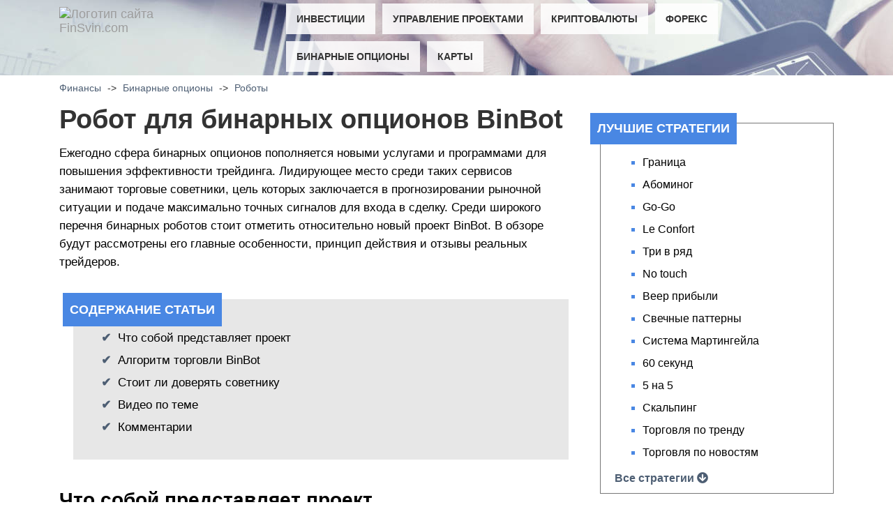

--- FILE ---
content_type: text/html; charset=utf-8
request_url: https://finswin.com/binarnye-optsiony/roboty/binbot.html
body_size: 16760
content:
<!DOCTYPE html>
<html lang="ru">
<head>
    <title>BinBot: обзор торгового советника </title>
    <meta name='description' content='Бинарный робот BinBot – современный проект для автотрейдинга на торговой платформе Utrader. Трейдерам предлагается узнать, как работает бот, его главные особенности и прибыльность от использования. Также в статье будут рассмотрены отзывы пользователей и вопрос, стоит ли доверять роботу.'>        <meta http-equiv="Content-Type" content="text/html; charset=utf-8" />
    <meta name="viewport" content="width=device-width, initial-scale=1">
    <meta name="theme-color" content="#4987e3">
        <link rel="shortcut icon" href="/netcat_template/template/208/favicon.png" type="image/png">
    <link type="image/png" sizes="16x16" rel="icon" href="/netcat_template/template/225/icons/icon-16.png">
    <link type="image/png" sizes="32x32" rel="icon" href="/netcat_template/template/225/icons/icon-32.png">
    <link type="image/png" sizes="96x96" rel="icon" href="/netcat_template/template/225/icons/icon-96.png">
    <link type="image/png" sizes="120x120" rel="icon" href="/netcat_template/template/225/icons/icon-120.png">
    <link type="image/png" sizes="192x192" rel="icon" href="/netcat_template/template/225/icons/icon-192.png">
    <link sizes="57x57" rel="apple-touch-icon" href="/netcat_template/template/225/icons/apple-57.png">
    <link sizes="60x60" rel="apple-touch-icon" href="/netcat_template/template/225/icons/apple-60.png">
    <link sizes="72x72" rel="apple-touch-icon" href="/netcat_template/template/225/icons/apple-72.png">
    <link sizes="76x76" rel="apple-touch-icon" href="/netcat_template/template/225/icons/apple-76.png">
    <link sizes="114x114" rel="apple-touch-icon" href="/netcat_template/template/225/icons/apple-114.png">
    <link sizes="120x120" rel="apple-touch-icon" href="/netcat_template/template/225/icons/apple-120.png">
    <link sizes="144x144" rel="apple-touch-icon" href="/netcat_template/template/225/icons/apple-144.png">
    <link sizes="152x152" rel="apple-touch-icon" href="/netcat_template/template/225/icons/apple-152.png">
    <link sizes="180x180" rel="apple-touch-icon" href="/netcat_template/template/225/icons/apple-180.png">
    <script type="text/javascript" src="https://s3.wi-fi.ru/mtt/configs/sites/finswin.js" async nocache></script>
    <style>
    html{font-family:sans-serif;-webkit-text-size-adjust:100%;-ms-text-size-adjust:100%}body{margin:0}aside{display:block}a{background-color:transparent}h1{margin:.67em 0;font-size:2em}img{border:0}button{margin:0;font:inherit;color:inherit}button{overflow:visible}button{text-transform:none}button{-webkit-appearance:button}button::-moz-focus-inner{padding:0;border:0}*{-webkit-box-sizing:border-box;-moz-box-sizing:border-box;box-sizing:border-box}:after,:before{-webkit-box-sizing:border-box;-moz-box-sizing:border-box;box-sizing:border-box}html{font-size:10px}body{font-family:"Helvetica Neue",Helvetica,Arial,sans-serif;font-size:14px;line-height:1.42857143;color:#333;background-color:#fff}button{font-family:inherit;font-size:inherit;line-height:inherit}a{color:#4987e3;text-decoration:none}img{vertical-align:middle}.img-thumbnail{display:inline-block;max-width:100%;height:auto;padding:4px;line-height:1.42857143;background-color:#fff;border:1px solid #ddd;border-radius:4px}.img-circle{border-radius:50%}.sr-only{position:absolute;width:1px;height:1px;padding:0;margin:-1px;overflow:hidden;clip:rect(0,0,0,0);border:0}h1{font-size:38px;font-weight:700;line-height:1.1;padding:0;margin:15px 0}.h3{font-size:22px;line-height:1.3;font-weight:700;margin:34px 0 6px}@media (max-width:576px){h1{font-size:28px}.h3{font-size:19px;line-height:24px;margin-top:21px}}p{margin:0 0 10px}.text-right{text-align:right}ul{margin-top:0;margin-bottom:10px}ul ul{margin-bottom:0}blockquote{padding:10px 10px 10px 95px;margin:10px 0;border:1px solid #4d5e73;position:relative;min-height:125px}blockquote:before{content:" ";background:url(/netcat_template/template/208/img/flag.png) no-repeat center top;width:75px;height:105px;position:absolute;left:10px;top:10px}.container{padding-right:15px;padding-left:15px;margin-right:auto;margin-left:auto}@media (min-width:768px){.container{width:750px}}@media (min-width:992px){.container{width:970px}}@media (min-width:1200px){.container{width:1170px}}.row{margin-right:-15px;margin-left:-15px}.col-md-8,.col-sm-4,.col-sm-8{position:relative;min-height:1px;padding-right:15px;padding-left:15px}@media (min-width:768px){.col-sm-4,.col-sm-8{float:left}.col-sm-8{width:66.66666667%}.col-sm-4{width:33.33333333%}}@media (min-width:992px){.col-md-8{float:left}.col-md-8{width:66.66666667%}}.btn{display:inline-block;padding:6px 12px;margin-bottom:0;font-size:14px;font-weight:400;line-height:1.42857143;text-align:center;white-space:nowrap;vertical-align:middle;-ms-touch-action:manipulation;touch-action:manipulation;background-image:none;border:1px solid transparent;border-radius:4px}.btn-primary{color:#fff;background-color:#223342;border-color:#2e6da4}.collapse{display:none}.dropdown{position:relative}.dropdown-menu{position:absolute;top:100%;left:0;z-index:1000;display:none;float:left;min-width:160px;padding:5px 0;margin:2px 0 0;font-size:14px;text-align:left;list-style:none;background-color:#fff;-webkit-background-clip:padding-box;background-clip:padding-box;border:1px solid #ccc;border:1px solid rgba(0,0,0,.15);border-radius:4px;-webkit-box-shadow:0 6px 12px rgba(0,0,0,.175);box-shadow:0 6px 12px rgba(0,0,0,.175)}.dropdown-menu>li>a{display:block;padding:3px 20px;clear:both;font-weight:400;line-height:1.42857143;color:#333;white-space:nowrap}@media (min-width:768px){.navbar-right .dropdown-menu{right:0;left:auto}}.nav{padding-left:0;margin-bottom:0;list-style:none}.nav>li{position:relative;display:block}.nav>li>a{position:relative;display:block;padding:10px 15px}.navbar{position:relative;min-height:50px}@media (min-width:768px){.navbar-header{float:left}}.navbar-collapse{padding-right:15px;padding-left:15px;overflow-x:visible;-webkit-overflow-scrolling:touch;border-top:1px solid transparent;-webkit-box-shadow:inset 0 1px 0 rgba(255,255,255,.1);box-shadow:inset 0 1px 0 rgba(255,255,255,.1)}@media (min-width:768px){.navbar-collapse{width:auto;border-top:0;-webkit-box-shadow:none;box-shadow:none}.navbar-collapse.collapse{display:block!important;height:auto!important;padding-bottom:0;overflow:visible!important}}.container>.navbar-collapse,.container>.navbar-header{margin-right:-15px;margin-left:-15px}@media (min-width:768px){.container>.navbar-collapse,.container>.navbar-header{margin-right:0;margin-left:0}}.navbar-brand{float:left;padding:10px 15px;font-size:18px;line-height:20px;max-width:80%}@media (min-width:768px){.navbar-brand{max-width:100%}}.navbar-brand>img{display:block}@media (min-width:768px){.navbar>.container .navbar-brand{margin-left:-15px}}.navbar-toggle{position:relative;float:right;padding:9px 10px;margin-top:8px;margin-right:15px;margin-bottom:8px;background-color:transparent;background-image:none;border:1px solid transparent;border-radius:4px}.navbar-toggle .icon-bar{display:block;width:22px;height:2px;border-radius:1px}.navbar-toggle .icon-bar+.icon-bar{margin-top:4px}@media (min-width:768px){.navbar-toggle{display:none}}.navbar-nav{margin:7.5px -15px}.navbar-nav>li>a{padding-top:10px;padding-bottom:10px;line-height:20px}.navbar-nav>li{background-color:rgba(255,255,255,.85);margin:5px;font-weight:700}@media (min-width:768px){.navbar-nav{float:left;margin:0}.navbar-nav>li{float:left}.navbar-nav>li>a{padding-top:12px;padding-bottom:12px}}.navbar-nav>li>.dropdown-menu{margin-top:0;border-top-left-radius:0;border-top-right-radius:0}@media (min-width:768px){.navbar-right{float:right!important;margin-right:-15px;max-width:790px}}.navbar-inverse{background:url(/netcat_template/template/208/img/fon.jpg) no-repeat center top}.navbar-inverse .navbar-brand{color:#9d9d9d}.navbar-inverse .navbar-nav>li>a{color:#333;text-transform:uppercase;display:block}.navbar-inverse .navbar-toggle{border-color:#333}.navbar-inverse .navbar-toggle .icon-bar{background-color:#fff}.navbar-inverse .navbar-collapse{border-color:#101010}.breadcrumb{padding:8px 0 0 0;list-style:none;margin-bottom:0}.breadcrumb>li{display:inline-block}.breadcrumb>li>a{color:#4d5e73}.breadcrumb>li+li:before{padding:0 5px;color:#333;content:" -> "}.container:after,.container:before,.nav:after,.nav:before,.navbar-collapse:after,.navbar-collapse:before,.navbar-header:after,.navbar-header:before,.navbar:after,.navbar:before,.row:after,.row:before{display:table;content:" "}.container:after,.nav:after,.navbar-collapse:after,.navbar-header:after,.navbar:after,.row:after{clear:both}@-ms-viewport{width:device-width}.visible-lg,.visible-xs{display:none!important}@media (max-width:767px){.visible-xs{display:block!important}}@media (min-width:1200px){.visible-lg{display:block!important}}@media (max-width:767px){.hidden-xs{display:none!important}}.width100{width:100%}img{max-width:100%}.img-overlay{width:100%;height:100%;background:rgba(51,58,77,.3)}.imgasrol{width:230px;height:175px}.review{margin:40px 0;display:block;color:#333;border-bottom:1px solid #eee}.pohojie{font-weight:700;color:#4987e3;margin-top:20px}.pohojie li{padding:3px 0}.pohojie li>a{color:#000;font-weight:400}.zag_fiolet{text-align:center;background-color:#4d5e73;text-transform:uppercase;font-weight:700;color:#fff;font-size:18px;padding:10px;margin:20px 0 0 0}.pohojie{border:1px solid #4d5e73;margin-top:2px;padding:10px 10px 10px 40px}.mtop{margin-top:20px}body{margin:0;padding:0;font-family:Arial,Helvetica,sans-serif;min-height:100%;background-color:#fff;position:relative;font-size:17px}a{color:#4987e3}@-ms-viewport{width:device-width}html{-webkit-box-sizing:border-box;box-sizing:border-box;-ms-overflow-style:scrollbar}*,::after,::before{-webkit-box-sizing:inherit;box-sizing:inherit}.container{width:100%;padding-right:15px;padding-left:15px;margin-right:auto;margin-left:auto}@media (min-width:576px){.container{max-width:540px}}@media (min-width:768px){.container{max-width:720px}}@media (min-width:992px){.container{max-width:960px}}@media (min-width:1200px){.container{max-width:1140px}}.row{display:-webkit-box;display:-ms-flexbox;display:flex;-ms-flex-wrap:wrap;flex-wrap:wrap;margin-right:-15px;margin-left:-15px}.col-md-8{position:relative;width:100%;min-height:1px;padding-right:15px;padding-left:15px}@media (min-width:768px){.col-md-8{-webkit-box-flex:0;-ms-flex:0 0 66.6666666667%;flex:0 0 66.6666666667%;max-width:66.6666666667%}}img{max-width:100%}@-ms-viewport{width:device-width}:after,:before{box-sizing:border-box}.sr-only{border:0;clip:rect(0,0,0,0);height:1px;margin:-1px;overflow:hidden;padding:0;position:absolute;width:1px}
    </style>
       <!--script src="https://cdn.adfinity.pro/code/finswin.com/adfinity.js" charset="utf-8" async></script-->
    <meta name="verify-admitad" content="48ef749927" />
    <style>
    .mo-adaptive-1 { width: 300px; height: 200px; } .mo-adaptive-2, .mo-adaptive-3 { width: 300px; height: 300px; }
	@media(min-width: 768px) { .mo-adaptive-1 { width: 690px; height: 200px; } .mo-adaptive-2, .mo-adaptive-3 { width: 690px; height: 300px; }}
	@media(min-width: 992px) { .mo-adaptive-1 { width: 586px; height: 200px; } .mo-adaptive-2, .mo-adaptive-3 { width: 586px; height: 300px; } }
	@media(min-width: 1200px) { .mo-adaptive-1 { width: 750px; height: 200px; } .mo-adaptive-2, .mo-adaptive-3 { width: 750px; height: 300px; } }
    img {max-width:100%;}
    .navbar-header{max-width:280px;}
    .soderjanie ul > li > ul {margin-top:0;}
    .btn-primary a {color:#fff;}
    div:has(+ div.yt-container) {
        position: inherit !important;
        height: inherit !important;
        padding-bottom: inherit !important;
        width: 100%;
    }
    footer a {color:#93A7BF;}
    .siteinfo_footer {
         list-style-type: none;
         font-size:15px;
    }
    .siteinfo_footer a {color:#fff;}
    .siteinfo_footer li {padding:5px 0;}
    </style>
    <script async src="https://pagead2.googlesyndication.com/pagead/js/adsbygoogle.js?client=ca-pub-8088808299566119"
     crossorigin="anonymous"></script>
    <!-- Yandex.RTB -->
    <script>window.yaContextCb=window.yaContextCb||[]</script>
    <script src="https://yandex.ru/ads/system/context.js" async></script>
    <script async type="text/javascript" src="//sjsmartcontent.ru/static/plugin-site/js/sjplugin.js" data-site="6mut"></script>
</head>
<body>
<div class="navbar navbar-inverse">
    <div class="container">
        <div class="navbar-header">
            <button type="button" class="navbar-toggle" data-toggle="collapse" data-target="#responsive-menu">
                <span class="sr-only">Меню</span>
                <span class="icon-bar"></span>
                <span class="icon-bar"></span>
                <span class="icon-bar"></span>
            </button>
            <a class="navbar-brand visible-lg visible-xs" href="/">
                <img src="/netcat_files/c/Finswin_logo_100.png" alt="Логотип сайта FinSvin.com" />
            </a>
        </div>
        <div class="collapse navbar-collapse" id="responsive-menu">
            <ul class='nav navbar-nav navbar-right'><li class='dropdown'><a href='#' class='dropdown-toggle' data-toggle='dropdown'>Инвестиции</a><ul class='dropdown-menu'><li><a href='/vlozheniya/osnovy/'>Основные понятия</a></li><li><a href='/vlozheniya/kuda/'>Куда инвестировать</a></li><li><a href='/vlozheniya/invfond/'>Инвестиционные фонды</a></li><li><a href='/vlozheniya/pai/'>ПИФы</a></li><li><a href='/vlozheniya/schet/'>ИИС</a></li><li><a href='/vlozheniya/summa/'>Суммы вложений</a></li></ul></li><li class='dropdown'><a href='#' class='dropdown-toggle' data-toggle='dropdown'>Управление проектами</a><ul class='dropdown-menu'><li><a href='/projects/osnovnye/'>Основные понятия</a></li><li><a href='/projects/metody/'>Методы управления</a></li><li><a href='/projects/uchastniki/'>Участники</a></li><li><a href='/projects/ekonomika/'>Экономика проектов</a></li><li><a href='/projects/rashody/'>Сметный расчет</a></li><li><a href='/projects/dokumenty/'>Документация и договора</a></li><li><a href='/projects/instrumenty/'>Инструменты</a></li><li><a href='/projects/proektirovanie/'>Проектирование</a></li><li><a href='/projects/personal/'>Персонал</a></li></ul></li><li class='dropdown'><a href='#' class='dropdown-toggle' data-toggle='dropdown'>Криптовалюты</a><ul class='dropdown-menu'><li><a href='/kripto/info/'>Информация</a></li><li><a href='/kripto/btc/'>Bitcoin</a></li><li><a href='/kripto/efr/'>Ethereum</a></li><li><a href='/kripto/binance/'>Binance</a></li><li><a href='/kripto/altkoiny/'>Альткоины</a></li><li><a href='/dobycha/'>Майнинг</a></li><li><a href='/operatsii/dex/'>DEX</a></li><li><a href='/kripto/krany/'>Краны</a></li><li><a href='/kripto/stoimost/'>Курсы</a></li><li><a href='/kripto/terminologiya/'>Терминология</a></li><li><a href='/kripto/igry/'>Блокчейн игры</a></li><li><a href='/operatsii/brokery/'>Биржи</a></li><li><a href='/operatsii/bags/'>Кошельки</a></li><li><a href='/operatsii/nft/'>NFT маркетплейсы</a></li></ul></li><li class='dropdown'><a href='#' class='dropdown-toggle' data-toggle='dropdown'>Форекс</a><ul class='dropdown-menu'><li><a href='/valyuty/osnovy/'>Основы торговли</a></li><li><a href='/valyuty/brokery/'>Брокеры</a></li><li><a href='/valyuty/strategy/'>Стратегии</a></li><li><a href='/valyuty/roboty/'>Роботы</a></li><li><a href='/valyuty/regulyatory/'>Регуляторы</a></li></ul></li><li class='dropdown'><a href='#' class='dropdown-toggle' data-toggle='dropdown'>Бинарные опционы</a><ul class='dropdown-menu'><li><a href='/binarnye-optsiony/brokery/'>Брокеры</a></li><li><a href='/binarnye-optsiony/strategii/'>Стратегии</a></li><li><a href='/binarnye-optsiony/indikatory/'>Индикаторы</a></li></ul></li><li class='dropdown'><a href='#' class='dropdown-toggle' data-toggle='dropdown'>Карты</a><ul class='dropdown-menu'><li><a href='/karty/gazprombank/'>Газпромбанк</a></li><li><a href='/sberbank-karty/'>Сбербанк</a></li><li><a href='/karty/mobilnyy/'>Мобильный</a></li><li><a href='/karty/russkiy-standart/'>Русский стандарт</a></li><li><a href='/karty/homecredit/'>Хоум Кредит</a></li><li><a href='/karty/raiffeisen/'>Райффайзен</a></li></ul></li></ul>        </div>
    </div>
</div>
<div class="container">
<ul class='breadcrumb hidden-xs'><li><a href='/'>Финансы</a></li> <li><a href='/binarnye-optsiony/'>Бинарные опционы</a></li> <li><a href='/binarnye-optsiony/roboty/'>Роботы</a></li></ul><div class="row">
    <div class="col-md-8">
<h1>Робот для бинарных опционов BinBot</h1>
    <article>
            <p>Ежегодно сфера бинарных опционов пополняется новыми услугами и программами для повышения эффективности трейдинга. Лидирующее место среди таких сервисов занимают торговые советники, цель которых заключается в прогнозировании рыночной ситуации и подаче максимально точных сигналов для входа в сделку. Среди широкого перечня бинарных роботов стоит отметить относительно новый проект BinBot. В обзоре будут рассмотрены его главные особенности, принцип действия и отзывы реальных трейдеров.</p>            <div class='soderjanie'><!--noindex--><p><strong>Содержание статьи</strong></p><ul>
<li><a href="#q1">Что собой представляет проект</a></li>
<li><a href="#q2">Алгоритм торговли BinBot</a></li>
<li><a href="#q3">Стоит ли доверять советнику</a></li>
<li><a href="#q4">Видео по теме</a></li>
<li><a href="#coms">Комментарии</a></li></ul></div><!--/noindex--> 
            <!--start_content--><h2><a id="q1" name="q1"></a>Что собой представляет проект</h2>
<p>BinBot &ndash; это механизированная торговая система, предназначенная для автотрейдинга бинарными опционами в автоматическом и полуавтоматическом режимах. Она является современной разработкой от известной брокерской компании Utrader, которая предоставляет выгодные условия для торговли опционными контрактами. Авторы робота считают, что он является инновационным торговым алгоритмом, который создан по последнему слову техники.</p>
<p>Как показало тестирование, при торговле бинарными активами с задействованием советника показатель прибыльных сделок может превышать 60%. Более того, для пользователей предусмотрено наличие специальных возможностей при заключении убыточных сделок, которые направлены на выведение полученных потерь в профит. Это происходит посредством повышения размера следующих лотов на разницу между будущей и предыдущей сделки, которая была закрыта в минус.<a id="q4" name="q4"></a></p><iframe allowfullscreen="" frameborder="0" height="450" src="https://www.youtube.com/embed/0zjUfnB_lhI" width="100%"></iframe><a id="q2" name="q2"></a>
<h2>Алгоритм торговли BinBot</h2>
<p>Среди экспертов BinBot более известна как обычная система копирования чужих сделок. Каждую секунду сделки, заключаемые профессиональными трейдерами, суммируются и формируются в пакеты. После этого они поставляются на торговые терминалы, где трудятся пользователи, зарегистрировавшиеся на сайте робота. В случае, если на бинарном рынке преобладает тренд, то в игру вступают сигналы, полученные от специалистов, торгующих по тренду. При появлении флета трейдерам предоставляются максимально точные сигналы от тех, кто ведет трейдинг в каналах при относительно спокойном рынке.</p>
<p>Делая вывод, можно сказать, что технология работы советника состоит в страховании рисков полученных от убыточных сделок за счет прибыльно закрытых контрактов. Однако случаются моменты, когда копируемая сделка приносит убытки. В данном случае необходимо увеличить стоимость опциона на сумму, которая была потеряна при закрытии непрофитного ордера.</p>
<p>Роботизированная система доступна для торговли бинарными опционами в автоматическом и полуавтоматическом режимах. Каждый из этих типов трейдинга отличаются по принципу осуществления и функциональным возможностям. Если пользователь выбирает автоматическую торговлю, то это значит, что все сделки на брокерской платформе будут осуществляться советником. Он будет использовать вышепредставленный торговый алгоритм, а вмешательство со стороны трейдера в этот момент может привести к нежелательным последствиям.</p>
<p>Суть торговли при выборе полуавтоматического режима состоит в передаче на терминал игрока торговых сигналов. На их основании трейдер заключает сделки, самостоятельно выбирая финансовый инструмент и срок экспирации. Преимуществом такого способа трейдинга является возможность проведения дополнительного анализа котировок базовых активов на платформе торгового советника.</p>
<p><img alt="BinBot" class="width100" src="/netcat_files/userfiles/FinSvin/robot/BinBot.jpg" title="BinBot" /></p>
<p>Сигналы бинарного робота BinBot гарантируют повышение доходности более чем на 60%. Данный показатель был получен в результате тестирования бота и его алгоритма. Кроме того, в процессе анализа принимали участие и торговые операции трейдеров, которые осуществляли покупку опционов с использованием данного программного обеспечения.</p>
<p>В сети можно найти разные мнения по поводу работы BinBot, при этом большинство из них имеют положительное содержание. Так, пользователи, применяемые робота в полуавтоматическом режиме, указывают, что при помощи схемы копирования сделок значительно увеличилась их прибыльность.<a id="q3" name="q3"></a></p>
<h2>Стоит ли доверять советнику</h2>
<p>Многие трейдеры не доверяют роботу BinBot, утверждая в своих отзывах, что это мошенник. Особенно недовольны работой новички в сфере бинарных опционов, так как в силу отсутствия опыта и навыков при торговле в полуавтоматическом режиме прибыльность по сделкам была намного ниже предъявленного показателя в 60%. Еще одним нюансом является использование минимального депозита, которому чаще всего отдают предпочтение начинающие трейдеры. Как отмечают профессионалы, для торговли через BinBot потребуется покупка опциона стоимостью не менее 25 долларов.</p>
<p>Согласно статистическим данным при использовании роботизированной системы для автотрейдинга пользователи, которые внесли депозит в сумме от 200 до 500 долларов, слили его под ноль. Это объясняется тем, что для алгоритма робота свойственен вывод убыточной сделки в профит. Стоит отметить, что подобную схему копирования не предлагает ни один брокер, что и настораживает некоторых трейдеров.</p><!--end_content-->  
                        <div class="adv">
                <!-- Yandex.RTB R-A-343242-4 -->
                <div id="yandex_rtb_R-A-343242-4"></div>
                <script>window.yaContextCb.push(()=>{
                  Ya.Context.AdvManager.render({
                    renderTo: 'yandex_rtb_R-A-343242-4',
                    blockId: 'R-A-343242-4'
                  })
                })</script>
            </div>
            <sjdiv id="SlickJumpNativeAds-sm1u84"></sjdiv>
        </article>
        <div class="row">
            <div class="col-md-6">
                <div class="sqare_anons" onclick="yaCounter47793070.reachGoal('binary_rating_brokerov'); return true;">
                    <p class="blue_top">Рейтинг брокеров</p>
                    <table class="table_brockers">    <tr>
        <td><span class="hidl" data-link="http://www.binarium.com/ru?partner_id=p25903p102062pe0cc&amp;subid=OpisanieBrokera"><span style="color:#000;" class="text-underline">Бинариум</span></span></td>
        <td class="text-center"><p class="grey_sqare">89</p></td>
        <td class="text-center"><p class="grey_circle"><a href="/binarnye-optsiony/brokery/binarium.html"><i class="fas fa-info"></i></a></p></td>
    </tr>
    <tr>
        <td><span class="hidl" data-link="https://affiliate.wow-partners.com/click.php?ctag=a5495-b1315-p"><span style="color:#000;" class="text-underline">FinMax</span></span></td>
        <td class="text-center"><p class="grey_sqare">89</p></td>
        <td class="text-center"><p class="grey_circle"><a href="/binarnye-optsiony/brokery/finmax.html"><i class="fas fa-info"></i></a></p></td>
    </tr>
    <tr>
        <td><span class="hidl" data-link="http://aff.utrader.com/goto/track/?scheme_id=8806&amp;aff_id=3574&amp;campaign=OpisanieBrokera"><span style="color:#000;" class="text-underline">Utrader</span></span></td>
        <td class="text-center"><p class="grey_sqare">88</p></td>
        <td class="text-center"><p class="grey_circle"><a href="/binarnye-optsiony/brokery/utrader.html"><i class="fas fa-info"></i></a></p></td>
    </tr>
    <tr>
        <td><span class="hidl" data-link="https://www.instaforex.com/ru/binary_options?x=GCLKP"><span style="color:#000;" class="text-underline">Instaforex</span></span></td>
        <td class="text-center"><p class="grey_sqare">87</p></td>
        <td class="text-center"><p class="grey_circle"><a href="/binarnye-optsiony/brokery/instaforex.html"><i class="fas fa-info"></i></a></p></td>
    </tr>
    <tr>
        <td><span class="hidl" data-link="https://ru.grandcapital.net/?partner_id=687591"><span style="color:#000;" class="text-underline">Grand Capital</span></span></td>
        <td class="text-center"><p class="grey_sqare">87</p></td>
        <td class="text-center"><p class="grey_circle"><a href="/binarnye-optsiony/brokery/grand-capital.html"><i class="fas fa-info"></i></a></p></td>
    </tr>
</table>                    <div class="row">
                        <div class="col-xs-6">
                            <a href="/binarnye-optsiony/brokery/">Сравнение <i class="fas fa-list-alt"></i></a>
                        </div>
                        <div class="col-xs-6">
                            <a href="/binarnye-optsiony/brokery/">Весь рейтинг <i class="fas fa-arrow-circle-down"></i></a>
                        </div>
                    </div>
                </div>
            </div>
            <div class="col-md-6">
                <div class="sqare_anons" onclick="yaCounter47793070.reachGoal('binary_poshagovaya'); return true;" >
                    <p class="grey_top">Как начать торговать</p>
                    <ul class="poshagovo"><li>Регистрация у брокера</li>
<li>Выбор стратегии</li>
<li>Тренировка на демо-счете</li>
<li>Пополнение счета</li>
<li>Начало торговли</li>
</ul>                    <div><a href="/binarnye-optsiony/strategii/">Читать полностью <i class="fas fa-arrow-circle-down"></i></a></div>
                </div>
            </div>
        </div>
        
   <style>
    .test_question {
    background-color: #fff;
    border: 1px solid #e7e7e7;
    box-shadow: 0 0 6px rgba(152, 139, 139, 0.5);  
    padding:15px;
    }
    .test_question p {
        font-size: 18px;
    }
    .test_results {
//        background-color: #bbc0ff;
        border: 1px solid #e7e7e7;
        margin-top:15px;
        padding:15px;
        font-size: 18px;
        text-align: center;
    }
    .testHeader {
        text-align: center;
        font-size: 20px;
        background: linear-gradient(0deg, #ececec, #ffffff);
        border: 1px solid #e7e7e7;
        box-shadow: 0 0 6px rgba(152, 139, 139, 0.5);            

    }
    
    form#test {
        margin-top: 15px;
        margin-bottom: 15px;
    }
    </style>
    
    
        <form id="test" name="test">
        <fieldset>       
    
    <div class='testHeader'>ТЕСТ: Как хорошо ты знаешь бинарные опционы?</div>
            <div id='0' class='test_question' >
            <p>Для покупки опциона CALL (вверх) трейдер разработал стратегию. Из описанных ниже утверждений ей соответствует только три. Найдите лишнее:</p>
            
        
                <div class='radio'> 
                    <label for='Variant240'>
                    <input name='Variant0' type='radio' id='Variant240' data-id='Variant' data-score='0'>
                    индикатор Stochastic вошел в зону перепроданности;
                    </label>
                </div>
            
                <div class='radio'> 
                    <label for='Variant241'>
                    <input name='Variant0' type='radio' id='Variant241' data-id='Variant' data-score='1'>
                    сформировалась свечная модель «медвежье поглощение»;
                    </label>
                </div>
            
                <div class='radio'> 
                    <label for='Variant242'>
                    <input name='Variant0' type='radio' id='Variant242' data-id='Variant' data-score='0'>
                    сформировался пин-бар, длинная тень ушла далеко вниз.
                    </label>
                </div>
            
                <div class='radio'> 
                    <label for='Variant239'>
                    <input name='Variant0' type='radio' id='Variant239' data-id='Variant' data-score='0'>
                    цена актива долгое время шла вниз;
                    </label>
                </div>
            
        <div>
            <a role='button' href='#' id='nextButton' class='btn btn-primary' data-id='0'></a>
        </div>
        </div>
            <div id='1' class='test_question' style='display: none;'>
            <p>Одно из основных правил риск-менеджмента состоит в том, что трейдер не должен делать ставку, которая превышает определенный процент от депозита:</p>
            
        
                <div class='radio'> 
                    <label for='Variant207'>
                    <input name='Variant1' type='radio' id='Variant207' data-id='Variant' data-score='0'>
                    10%
                    </label>
                </div>
            
                <div class='radio'> 
                    <label for='Variant212'>
                    <input name='Variant1' type='radio' id='Variant212' data-id='Variant' data-score='0'>
                    7%
                    </label>
                </div>
            
                <div class='radio'> 
                    <label for='Variant213'>
                    <input name='Variant1' type='radio' id='Variant213' data-id='Variant' data-score='0'>
                    5%
                    </label>
                </div>
            
                <div class='radio'> 
                    <label for='Variant214'>
                    <input name='Variant1' type='radio' id='Variant214' data-id='Variant' data-score='1'>
                    3%
                    </label>
                </div>
            
        <div>
            <a role='button' href='#' id='nextButton' class='btn btn-primary' data-id='1'></a>
        </div>
        </div>
            <div id='2' class='test_question' style='display: none;'>
            <p>Выберите 1 верное утверждение:</p>
            
        
                <div class='radio'> 
                    <label for='Variant215'>
                    <input name='Variant2' type='radio' id='Variant215' data-id='Variant' data-score='0'>
                    если трейдер ставит ставку на 30 минут, ему лучше работать на таймфрейме М30;
                    </label>
                </div>
            
                <div class='radio'> 
                    <label for='Variant216'>
                    <input name='Variant2' type='radio' id='Variant216' data-id='Variant' data-score='1'>
                    таймфрейм М5 в большей степени подвержен рыночному шуму, чем таймфрейм М30;
                    </label>
                </div>
            
                <div class='radio'> 
                    <label for='Variant217'>
                    <input name='Variant2' type='radio' id='Variant217' data-id='Variant' data-score='0'>
                    для работы на турбоопционах лучше всего подойдет таймфрейм М5;
                    </label>
                </div>
            
                <div class='radio'> 
                    <label for='Variant218'>
                    <input name='Variant2' type='radio' id='Variant218' data-id='Variant' data-score='0'>
                    трейдеры, делающие ставки с экспирацией на несколько дней, могут не обращать внимания на таймфрейм H4.
                    </label>
                </div>
            
        <div>
            <a role='button' href='#' id='nextButton' class='btn btn-primary' data-id='2'></a>
        </div>
        </div>
            <div id='3' class='test_question' style='display: none;'>
            <p>Трейдер работает с валютной парой AUD/USD. На какую из этих экономических новостей можно не обращать внимания:</p>
            
        
                <div class='radio'> 
                    <label for='Variant219'>
                    <input name='Variant3' type='radio' id='Variant219' data-id='Variant' data-score='1'>
                    нндекс цен на сырье в Австралии;
                    </label>
                </div>
            
                <div class='radio'> 
                    <label for='Variant220'>
                    <input name='Variant3' type='radio' id='Variant220' data-id='Variant' data-score='0'>
                    решение по ключевой ставке США;
                    </label>
                </div>
            
                <div class='radio'> 
                    <label for='Variant221'>
                    <input name='Variant3' type='radio' id='Variant221' data-id='Variant' data-score='0'>
                    ВВП Австралии;
                    </label>
                </div>
            
                <div class='radio'> 
                    <label for='Variant222'>
                    <input name='Variant3' type='radio' id='Variant222' data-id='Variant' data-score='0'>
                    индекс безработицы в США.
                    </label>
                </div>
            
        <div>
            <a role='button' href='#' id='nextButton' class='btn btn-primary' data-id='3'></a>
        </div>
        </div>
            <div id='4' class='test_question' style='display: none;'>
            <p>Трейдер намерен купить опцион PUT (вниз). Он обратил внимание на несколько показателей. Какой из них противоречит всем остальным:</p>
            
        
                <div class='radio'> 
                    <label for='Variant223'>
                    <input name='Variant4' type='radio' id='Variant223' data-id='Variant' data-score='0'>
                    цена не смогла пробить линию сопротивления;
                    </label>
                </div>
            
                <div class='radio'> 
                    <label for='Variant224'>
                    <input name='Variant4' type='radio' id='Variant224' data-id='Variant' data-score='0'>
                    сформировалась свечная фигура «медвежье поглощение»;
                    </label>
                </div>
            
                <div class='radio'> 
                    <label for='Variant225'>
                    <input name='Variant4' type='radio' id='Variant225' data-id='Variant' data-score='1'>
                    индикатор Stochastic вошел в зону перепроданности;
                    </label>
                </div>
            
                <div class='radio'> 
                    <label for='Variant226'>
                    <input name='Variant4' type='radio' id='Variant226' data-id='Variant' data-score='0'>
                    цена оттолкнулась от линии поддержки.
                    </label>
                </div>
            
        <div>
            <a role='button' href='#' id='nextButton' class='btn btn-primary' data-id='4'></a>
        </div>
        </div>
            <div id='5' class='test_question' style='display: none;'>
            <p>Какое из этих требований к стратегиям бинарных опционов необязательно:</p>
            
        
                <div class='radio'> 
                    <label for='Variant227'>
                    <input name='Variant5' type='radio' id='Variant227' data-id='Variant' data-score='0'>
                    количество выигрышных сделок 70% и более;
                    </label>
                </div>
            
                <div class='radio'> 
                    <label for='Variant228'>
                    <input name='Variant5' type='radio' id='Variant228' data-id='Variant' data-score='1'>
                    должна хорошо срабатывать на разных таймфреймах;
                    </label>
                </div>
            
                <div class='radio'> 
                    <label for='Variant229'>
                    <input name='Variant5' type='radio' id='Variant229' data-id='Variant' data-score='0'>
                    соответствие особенностям поведения цены актива, который выбрал трейдер;
                    </label>
                </div>
            
                <div class='radio'> 
                    <label for='Variant230'>
                    <input name='Variant5' type='radio' id='Variant230' data-id='Variant' data-score='0'>
                    наличие правил, которые позволяют принимать однозначные решения.
                    </label>
                </div>
            
        <div>
            <a role='button' href='#' id='nextButton' class='btn btn-primary' data-id='5'></a>
        </div>
        </div>
            <div id='6' class='test_question' style='display: none;'>
            <p>Трейдер выбирает в качестве экспирации ставки 30 минут. Ниже перечислены требования к его стратегии. Какое из них обязательно:</p>
            
        
                <div class='radio'> 
                    <label for='Variant231'>
                    <input name='Variant6' type='radio' id='Variant231' data-id='Variant' data-score='1'>
                    нужно проанализировать график М5;
                    </label>
                </div>
            
                <div class='radio'> 
                    <label for='Variant232'>
                    <input name='Variant6' type='radio' id='Variant232' data-id='Variant' data-score='0'>
                    нужно провести линии поддержки и сопротивления на таймфрейме D1;
                    </label>
                </div>
            
                <div class='radio'> 
                    <label for='Variant233'>
                    <input name='Variant6' type='radio' id='Variant233' data-id='Variant' data-score='0'>
                    нужно обратить внимание на индикатор Moving Average;
                    </label>
                </div>
            
                <div class='radio'> 
                    <label for='Variant234'>
                    <input name='Variant6' type='radio' id='Variant234' data-id='Variant' data-score='0'>
                    нужно изучить прогнозы экспертов на ближайшие дни/недели.
                    </label>
                </div>
            
        <div>
            <a role='button' href='#' id='nextButton' class='btn btn-primary' data-id='6'></a>
        </div>
        </div>
            <div id='7' class='test_question' style='display: none;'>
            <p>Трейдер принял решение купить опцион AUD/USD CALL (вверх). Что увеличивает вероятность получения прибыли:</p>
            
        
                <div class='radio'> 
                    <label for='Variant235'>
                    <input name='Variant7' type='radio' id='Variant235' data-id='Variant' data-score='0'>
                    цена не смогла пробить уровень сопротивления;
                    </label>
                </div>
            
                <div class='radio'> 
                    <label for='Variant236'>
                    <input name='Variant7' type='radio' id='Variant236' data-id='Variant' data-score='0'>
                    цена ушла во флэт (боковое движение);
                    </label>
                </div>
            
                <div class='radio'> 
                    <label for='Variant237'>
                    <input name='Variant7' type='radio' id='Variant237' data-id='Variant' data-score='0'>
                    вышла негативная экономическая новость по ВВП Австралии;
                    </label>
                </div>
            
                <div class='radio'> 
                    <label for='Variant238'>
                    <input name='Variant7' type='radio' id='Variant238' data-id='Variant' data-score='1'>
                    на графике появилась модель «бычье поглощение».
                    </label>
                </div>
            
        <div>
            <a role='button' href='#' id='getResults' class='btn btn-primary' data-id='7'></a>
        </div>
        </div>
        </fieldset>
        </form>
    
        <script src='/netcat/modules/testing/scripts.js' type='text/javascript'></script>        
        <script type='text/javascript'>
            var sub = 1146;   
            drawFront(sub);        
        </script>      
            <a id="coms" name="coms"></a>
        <p class="zag_fiolet">Отзывы, комментарии и обсуждения</p>
            <!-- Put this script tag to the <head> of your page -->
            <script type="text/javascript" src="https://vk.com/js/api/openapi.js?169"></script>
            <script type="text/javascript">
              VK.init({apiId: 51398459, onlyWidgets: true});
            </script>
            <!-- Put this div tag to the place, where the Comments block will be -->
            <div id="vk_comments"></div>
            <script type="text/javascript">
            VK.Widgets.Comments("vk_comments", {limit: 10, attach: "*"});
            </script>
<div id="advblock_center">
</div>
<script>
$(function(ins_ad) {
	var leng = $("article p").length,
        p14 = Math.round( leng / 4 ),
		p2 = Math.round( leng / 2 ),
		p34 = Math.round(leng * 3 / 4 );
		
        $("#advblock_center").insertAfter( $( "article p:eq(" + p2 + ")") );
});
</script>
    </div>
    <aside class="col-md-4">
        <div class="sqare_anons" onclick="yaCounter47793070.reachGoal('binary_best_strategies'); return true;">
            <p class="blue_top">Лучшие стратегии</p>
            <ul class="sqarelist"><li><a href="/binarnye-optsiony/strategii/granica.html">Граница</a></li>
<li><a href="/binarnye-optsiony/strategii/abominog.html">Абоминог</a></li>
<li><a href="/binarnye-optsiony/strategii/go-go.html">Go-Go</a></li>
<li><a href="/binarnye-optsiony/strategii/le-confort.html">Le Confort</a></li>
<li><a href="/binarnye-optsiony/strategii/tri-v-ryad.html">Три в ряд</a></li>
<li><a href="/binarnye-optsiony/strategii/no-touch.html">No touch</a></li>
<li><a href="/binarnye-optsiony/strategii/veer-pribyli.html">Веер прибыли</a></li>
<li><a href="/binarnye-optsiony/strategii/svechnye-patterny.html">Свечные паттерны</a></li>
<li><a href="/binarnye-optsiony/strategii/martingejl.html">Система Мартингейла</a></li>
<li><a href="/binarnye-optsiony/strategii/60-sekund.html">60 секунд</a></li>
<li><a href="/binarnye-optsiony/strategii/na-5-minut.html">5 на 5</a></li>
<li><a href="/binarnye-optsiony/strategii/skalping.html">Скальпинг</a></li>
<li><a href="/binarnye-optsiony/strategii/torgovlya-po-trendu.html">Торговля по тренду</a></li>
<li><a href="/binarnye-optsiony/strategii/torgovlya-po-novostyam.html">Торговля по новостям</a></li>
</ul>            <div><a href="/binarnye-optsiony/strategii/">Все стратегии <i class="fas fa-arrow-circle-down"></i></a></div>
        </div>
        <div style="background: url(/netcat_template/template/208/img/read.jpg) no-repeat center top;" class="img_exeriment mtop">
    <p>Что почитать</p>
</div>
<div class="grey_border_sqare">
    <ul class="book"><li><a href="/binarnye-optsiony/knigi/#0"><i class="fas fa-book-open"></i> Бинарный опцион – это просто</a></li>
<li><a href="/binarnye-optsiony/knigi/#1"><i class="fas fa-book-open"></i> Бинарные опционы. Игра стоит свеч</a></li>
<li><a href="/binarnye-optsiony/knigi/#2"><i class="fas fa-book-open"></i> Биржевые секреты: Опционы</a></li>
<li><a href="/binarnye-optsiony/knigi/#3"><i class="fas fa-book-open"></i> Опционы. Системный подход к инвестициям</a></li>
<li><a href="/binarnye-optsiony/knigi/#4"><i class="fas fa-book-open"></i> Опционы. Разработка, оптимизация и тестирование торговых стратегий</a></li>
    </ul>
    <p><a href="/binarnye-optsiony/knigi/">Вcе книги <i class="fas fa-arrow-circle-down"></i></a></p>
</div>        <div class="sqare_anons">
    <p class="dark_top"> <a href="/binarnye-optsiony/brokery/chernyj-spisok-brokerov.html" style="color:#fff;">Черный список брокеров</a></p>
    <img src="/netcat_files/1160/2536/h_392fb2a6844279cc2e0b6ba238398384" alt="Черный список брокеров" style="float:left; margin:10px 10px 10px 0;">
    <p><p>Торговля на бинарных опционах стремительно распространяется. Однако, на пару с конкурирующими брокерами мы получаем и тех, которые пытаются заработать на мошенничестве.</p></p>
    <a href="/binarnye-optsiony/brokery/chernyj-spisok-brokerov.html">Узнать больше <i class="fas fa-arrow-circle-down"></i></a>
</div>
        <div class="sqare_anons" onclick="yaCounter47793070.reachGoal('binary_terminology'); return true;">
            <p class="dark_top">Термины и определения</p>
            <!--noindex-->
<ul class="terminology">
<li><span>Колл-опцион </span> - это своего рода контракт, который предоставляет право покупателю совершить операцию по приобретению инвестиционного актива на ранее оговоренных условиях.</li>
<li><span>Экспирация</span> - это последний день реализации опциона, после которого наступает истечение срока действия сделки на фондовом, валютном или товарном рынке.</li>
<li><span>Опцион &laquo;Лестница&raquo;</span> - это разновидность контрактов классического...</li></ul><!--/noindex-->
<a href="/binarnye-optsiony/terminy.html">Читать полностью <i class="fas fa-arrow-circle-down"></i></a>
        </div>
        <div class="greybg mtop" style="padding:20px;" onclick="yaCounter47793070.reachGoal('binary_intervew'); return true;">
            <p class="h3">Интервью с трейдером</p>
            <div class="white_sqare">
    <!--noindex-->
    <div class="row">
        <div class="col-xs-5">    
            <img class="lazy" data-src="/netcat_files/1146/2514/f1.jpg" alt="Интервью с трейдером Аленой Бубновой" class="img-circle width100">
        </div>
        <div class="col-xs-7">
            <p>&quot;После третьей заявки на вывод Binomo заблокировал мой счет. После этого я начала искать добросовестного и надежного брокера...&quot;.</p>            <p><strong><a href="/binarnye-optsiony/intervyu-s-trejderom.html" style="color:#4d5e73">Читать полностью <i class="fas fa-arrow-circle-down"></i></a></strong></p>
        </div>
    </div>
    <!--/noindex-->
    
</div>
        </div>
        <div class="greybg mtop" style="padding:20px;">
            <p class="h3">Интересные факты</p>
            <div class="white_sqare">
    <div class="row">
        <div class="col-xs-5">    
            <img src="/netcat_files/1146/2515/h_1029b51707f3d24cbc393983a7587eb7" alt="" class="img-circle width100">
        </div>
        <div class="col-xs-7">
            <p><span class="blue_attantion">40%</span> инвесторов считает основным плюсом в бинарных опционах <span class="blue_attantion">высокую доходность</span>. Также выделяют простоту, удобство, контроль рисков и возможность кратковременной торговли.</p>        </div>
    </div>
</div>
        </div>
        <div class="greybg mtop" style="padding:20px;" onclick="yaCounter47793070.reachGoal('binary_blog'); return true;">
            <p class="h3">Личный опыт</p>
            <div class="white_sqare">
    <!--noindex-->
    <div class="row">
        <div class="col-xs-5">    
            <img class="lazy" data-src="/netcat_files/1146/2516/1.jpg" alt="Как за 3 месяца я заработал на свою мечту" class="img-circle width100">
        </div>
        <div class="col-xs-7">
            <p>&quot;Мне понадобилось всего 3 месяца, чтобы воплотить свою мечту и забрать из салона новенький&nbsp;Lexus RX.&quot;.</p>            <p><strong><a href="/binarnye-optsiony/lichnyj-opyt-zarabotka.html" style="color:#4d5e73">Читать полностью <i class="fas fa-arrow-circle-down"></i></a></strong></p>
        </div>
    </div>
    <!--/noindex-->
    
</div>
        </div>
        <div class="sqare_anons" onclick="yaCounter47793070.reachGoal('binary_robot'); return true;">
            <p class="blue_top">Роботы для торговли</p>
            <ul class="checklist"><li>
    <p class="h3 text-underline"><a href="/binarnye-optsiony/roboty/robin-gud.html">Робин Гуд</a></p> 
    <p>Интернет полнится предложениями различных автоматических программ, которые обещают, что пользователь сможет получать баснословные суммы, при этом ему не нужно самостоятельно анализировать графики. Одна из таких программ &ndash; &ldquo;Робин Гуд&rdquo;, которая обещает не просто обогатить трейдера, но и сделать это совершенно бесплатно.</p></li>
<li>
    <p class="h3 text-underline"><a href="/binarnye-optsiony/roboty/binomo-bot.html">Binomo Bot</a></p> 
    <p>Большинство трейдеров хотят увеличить доход, не затрачивая при этом много времени, поэтому ищут хороший торговый робот для Биномо. Существует ли такое программное обеспечение? Можно ли пользоваться ботами, алгоритмами на площадке брокера? Рассмотрим подробнее.</p></li>
<li>
    <p class="h3 text-underline"><a href="/binarnye-optsiony/roboty/binbot.html">BinBot</a></p> 
    <p>В статье пойдет речь об одном из множества роботов для торговли на бинарных опционов под названием BinBot. Среди своих многочисленных конкурентов он действительно выделяется в выгодную сторону. Более подробно в представленном материале.</p></li>
</ul>            <div><a href="/binarnye-optsiony/roboty/">Все роботы <i class="fas fa-arrow-circle-down"></i></a></div>
        </div>
        <a href="/binarnye-optsiony/ehksperiment.html" class="experiment" onclick="yaCounter47793070.reachGoal('binary_experiment'); return true;">
    <div style="background: url(/netcat_files/1146/2517/experiment.jpg) no-repeat center top;" class="img_exeriment">
        <p>Опыт трейдера</p>
    </div>
    <div class="dark_exp_anons">    
        <p class="text-center">Способны ли бинарные опционы приносить <span class="bigbukv">стабильную</span> прибыль.<br />
Убедитесь в этом сами!</p>    </div>
</a>
        <div class="sqare_anons" onclick="yaCounter47793070.reachGoal('binary_opros'); return true;">
            <p class="blue_top">Опрос</p>
            <form class='poll_form' action='/netcat/modules/poll/' method='post'>
    <input type='hidden' name='catalogue' value='31'>
    <input type='hidden' name='sub' value='1146'>
    <input type='hidden' name='cc' value='2518'>
    <input type='hidden' name='PollID' value='6'>
    <table border='0' cellpadding='2' cellspacing='0'>
        <tr valign='top'>
            <td colspan='2'><span>С какой суммы на депозит начинали торговлю?</span></td>
        </tr>        <tr valign='top'>
            <td><input type='radio' id='r6n1' name='Answer' value='1'></td>
            <td width='100%'><label for='r6n1'>10$</label></td>
        </tr>        <tr valign='top'>
            <td><input type='radio' id='r6n2' name='Answer' value='2'></td>
            <td width='100%'><label for='r6n2'>50$</label></td>
        </tr>        <tr valign='top'>
            <td><input type='radio' id='r6n3' name='Answer' value='3'></td>
            <td width='100%'><label for='r6n3'>100$</label></td>
        </tr>        <tr valign='top'>
            <td><input type='radio' id='r6n4' name='Answer' value='4'></td>
            <td width='100%'><label for='r6n4'>500$</label></td>
        </tr>        <tr valign='top'>
            <td><input type='radio' id='r6n5' name='Answer' value='5'></td>
            <td width='100%'><label for='r6n5'>1 000$</label></td>
        </tr>        <tr valign='top'>
            <td><input type='radio' id='r6n6' name='Answer' value='6'></td>
            <td width='100%'><label for='r6n6'>Более 1 000$</label></td>
        </tr>        <tr valign='top'>
            <td><input type='radio' id='r6n7' name='Answer' value='7'></td>
            <td width='100%'><label for='r6n7'>Зашел без вложений</label></td>
        </tr>        <tr>
            <td colspan='2'><input class='question_submit' type='submit' name='poll' value='Ответить'> &nbsp; Проголосовало: 1557</td>
        </tr>
    </table>
</form><br>    
<script>
$(document).ready(function(){
    $(".poll_form").validate({
        submitHandler: function(form) {
            $(form).ajaxSubmit({ 
            success: function(form) {
                timer=setTimeout(function(){
                  $(".poll_container").load("/binarnye-optsiony/?isNaked=1&ajax=1");
              }, 500);
          //    clearInterval(timer);
	           
        	  } 
    	    });
        },
        focusInvalid: false,
        focusCleanup: true,
        rules: {
            Answer: {
                required: true
            }            
        }, 
        messages: {
            Answer: {
                required: ""
            }      
            
        },
        errorPlacement: function(error, element) {  
            var er = element.attr("name");
            error.appendTo( element.parent());        
        }
    });
});

</script>
            </div>
        <div id="float-sidebar-1">
             <div id="Q_sidebar"></div>
        </div>
    </aside>
</div>
<div class="rnwaa2agrn-1499"></div>
</div>
<footer> <!--noindex-->
    <div class="container">
        <p>&copy; 2017&mdash;2026, finswin.com. Все права защищены.</p>
        <div class="row">
            <div class="col-md-7">
                <p>Использование материалов сайта разрешено только при наличии активной ссылки в пределах первого абзаца на первоисточник (https://finswin.com/).</p>
                <p>Вся информация представлена исключительно в ознакомительных целях и не может являться руководством для практического использования. Администрация сайта 
                не несет ответственности за какие-либо действия, либо за возможный ущерб, полученный в результате ознакомления с материалами. Пользователь полностью отвечает 
                за любую неправильную трактовку, которая может возникнуть вследствие просмотра, чтения или копирования сведений, содержащихся на странице.</p>
                <p class="h3">
                    Мы в социальных сетях:
                    <a href="https://www.facebook.com/Finwin-%D0%A4%D0%B8%D0%BD%D0%B0%D0%BD%D1%81%D1%8B-%D1%83%D0%BF%D1%80%D0%B0%D0%B2%D0%BB%D0%B5%D0%BD%D0%B8%D0%B5-%D0%B8%D0%BD%D0%B2%D0%B5%D1%81%D1%82%D0%B8%D1%86%D0%B8%D0%B8-624501011226435/" target="_blanck"><i class="fab fa-facebook"></i></a>
                    <a href="https://vk.com/finswin" target="_blanck"><i class="fab fa-vk"></i></a>
                </p>
            </div>
            <div class="col-md-5">
                <ul class="siteinfo_footer">
                    <li><a href="/proektinfolistrik/"><i class="fas fa-info-circle"></i> Информация о портале</a></li>
                    <li><a href="/proektinfolistrik/redaktsiya/"><i class="fas fa-users"></i> Наша команда</a></li>
                    <li><a href="/proektinfolistrik/reklama/"><i class="fas fa-images"></i> Размещение рекламы</a></li>
                    <li><a href="/proektinfolistrik/soglashenie/"><i class="fas fa-file-alt"></i> Пользовательское соглашение</a></li>
                    <li><a href="/proektinfolistrik/personalnye-dannye/"><i class="fas fa-user-shield"></i> Персональные данные</a></li>
                    <li><a href="/proektinfolistrik/kontakty/"><i class="fas fa-phone"></i> Контакты</a></li>
                </ul>
            </div>
        </div>
    </div>
<!--/noindex--></footer>
<link rel="stylesheet" type="text/css" href="/netcat/admin/js/min/min_3787fd9c9943b2b27b5ff5941af44133.css" />
 <script src="/netcat/admin/js/min/min_d14a8a3fe1f1e6771f4b243011c61dd9.js"></script>
 <script src="/netcat/admin/js/min/min_fa48e8b5f8fa8a4c98ce18ef8d63144a.js"></script>
 
<script>
$(function () {
  $('.lazy').lazy({
    // placeholder: '#990000',
    threshold: 0,
    effect: 'fadeIn',
    effectTime: 1500,
    afterLoad: function (element) {
      //element.css('filter', 'blur(0) grayscale(0)');
    },
  });
});

$('.lazyyoutube').Lazy({
  afterLoad: function (element) {
    //alert('test');
  },
});
</script>

<script type="text/javascript" src="//vk.com/js/api/openapi.js?154"></script>
<script>$('.hidl').replaceWith(function(){return'<a href="'+$(this).data('link')+"\" target=\"_blank\">"+$(this).html()+'</a>';})</script>
<!-- Yandex.Metrika counter --> <script type="text/javascript" > (function(m,e,t,r,i,k,a){m[i]=m[i]||function(){(m[i].a=m[i].a||[]).push(arguments)}; m[i].l=1*new Date();k=e.createElement(t),a=e.getElementsByTagName(t)[0],k.async=1,k.src=r,a.parentNode.insertBefore(k,a)}) (window, document, "script", "https://mc.yandex.ru/metrika/tag.js", "ym"); ym(47793070, "init", { clickmap:true, trackLinks:true, accurateTrackBounce:true }); </script> <noscript><div><img src="https://mc.yandex.ru/watch/47793070" style="position:absolute; left:-9999px;" alt="" /></div></noscript> <!-- /Yandex.Metrika counter -->
<!-- Google tag (gtag.js) --><script async src="https://www.googletagmanager.com/gtag/js?id=UA-59979349-2"></script><script>  window.dataLayer = window.dataLayer || [];  function gtag(){dataLayer.push(arguments);}  gtag('js', new Date());  gtag('config', 'UA-59979349-2');</script>
</body>
</html>

--- FILE ---
content_type: text/html; charset=utf-8
request_url: https://www.google.com/recaptcha/api2/aframe
body_size: 266
content:
<!DOCTYPE HTML><html><head><meta http-equiv="content-type" content="text/html; charset=UTF-8"></head><body><script nonce="ASUVQH6EUpHos-hwl7-g0g">/** Anti-fraud and anti-abuse applications only. See google.com/recaptcha */ try{var clients={'sodar':'https://pagead2.googlesyndication.com/pagead/sodar?'};window.addEventListener("message",function(a){try{if(a.source===window.parent){var b=JSON.parse(a.data);var c=clients[b['id']];if(c){var d=document.createElement('img');d.src=c+b['params']+'&rc='+(localStorage.getItem("rc::a")?sessionStorage.getItem("rc::b"):"");window.document.body.appendChild(d);sessionStorage.setItem("rc::e",parseInt(sessionStorage.getItem("rc::e")||0)+1);localStorage.setItem("rc::h",'1769046600447');}}}catch(b){}});window.parent.postMessage("_grecaptcha_ready", "*");}catch(b){}</script></body></html>

--- FILE ---
content_type: application/javascript; charset=utf-8
request_url: https://finswin.com/netcat/modules/testing/scripts.js
body_size: 796
content:
function drawFront(sub){

    var url = window.location.origin + "/netcat/modules/testing/index.php";

    $.ajax({
        type: "POST",
        url: url,
        data: 'getResult=' + sub,
        success: function(data)
        {
             //
        }
    }).done(function(data){
        getResult(data);
    });

};

function getResult(result)
{
    result = JSON.parse(result);
    $(document).ready(function() {
        $('a#nextButton').html(function(){
            return 'СЛЕДУЮЩИЙ ВОПРОС';
        });

        $('a#getResults').html(function(){
            return 'УЗНАТЬ РЕЗУЛЬТАТЫ';
        });

        $('a#nextButton').on('click', function(e) {
            e.preventDefault();
            var id = parseInt($(this).data('id'));
            $('div#' + id).css('display', 'none');
            id += 1;
            $('div#' + id).css('display', 'block');
        })

        $('a#getResults').on('click', function(e) {
            e.preventDefault();
            var score = 0;
            $('input[data-id="Variant"]:checked').each(function() {
                console.log($(this).data('score'));
                score += parseInt($(this).data('score'));
            });

            if (result != null){
                var resultArray = result.filter(function(value) {
                    var min = parseInt(value.Score_min);
                    var max = parseInt(value.Score_max);
                    if (min <= score && max >= score)
                        return value;
                });

                var resultString = '';
                if (resultArray.length > 0)
                    resultString = resultArray[0].Result;
                else
                    resultString = 'ВАШ РЕЗУЛЬТАТ: ' + score + ' баллов';
            }else
                resultString = 'ВАШ РЕЗУЛЬТАТ: ' + score + ' баллов';

            $('form#test').replaceWith(function(){
                var response = '<div class=\'test_results\'>' +
                    resultString +
                    '</div>';

                return response;
            });
        });
    });
}

--- FILE ---
content_type: text/javascript
request_url: https://s3.wi-fi.ru/mtt/configs/sites/finswin.js
body_size: 11694
content:
(()=>{var J=Object.defineProperty;var t=(n,e)=>J(n,"name",{value:e,configurable:!0});function _(){return Y(window.location.search)}t(_,"getQueryParamsMap");function Y(n){return n.replace(/^\/?\?/,"").split("&").filter(e=>e).reduce((e,r)=>{let a=r.match(/^(.*?)=(.*)$/);return a?e[a[1]]=decodeURIComponent(a[2]):e[r]=void 0,e},{})}t(Y,"extractQueryParamsFromURL");var w=class w{constructor(e){this.namespace=e}canLog(e){return _().show_debug_logs==="true"||window.JVBannersLog===!0||Array.isArray(window.JVBannersLog)&&window.JVBannersLog.includes(e)}output(e,r){if(!this.canLog(e))return;let a=`[${this.namespace}]`;switch(e){case"time":case"timeEnd":console[e].call(void 0,[a].concat(r).join(" "));break;case"warn":case"log":console.trace.call(void 0,a,...r);break;default:console[e].call(void 0,a,...r);break}}log(...e){this.output("log",e)}error(...e){this.output("error",e)}warn(...e){this.output("warn",e)}time(e){this.output("time",[e])}timeEnd(e){this.output("timeEnd",[e])}};t(w,"Logger");var y=w,p=new y("JVBannersCommonConfig");var I=class I{constructor(e,r){this.attempts=e;this.interval=r;this.queue=[];this.checkerIsRunning=!1}onTaskDone(e){this.onTaskDoneCb=e}start(){this.checkerIsRunning||(this.checkerIsRunning=!0,this.intervalTimer=setInterval(()=>{if(!--this.attempts){this.stop();return}this.processQueue()},this.interval))}processQueue(){for(let e=0;e<this.queue.length;e++){let[r,a]=this.queue[e],i=!1;try{i=r()}catch(d){p.error(d)}i===!0&&(this.queue.splice(e,1),setTimeout(()=>{try{p.log("CB",a),a(),typeof this.onTaskDoneCb=="function"&&this.onTaskDoneCb()}catch(d){p.error(d)}}))}}add(...e){this.queue.push(...e)}stop(){this.checkerIsRunning=!1,clearInterval(this.intervalTimer)}clear(){this.queue.length=0}};t(I,"AttemptsContainer");var g=I;var b=new g(50,100);b.start();function f(n){return document.querySelector(n)!=null}t(f,"isContainerExists");function h(n){if(typeof document!="undefined"){var e=document.createElement("style"),r=document.createTextNode(n);e.appendChild(r),document.head.appendChild(e)}}t(h,"inject_style");h(".mtt-layout-extra-banner{display:-webkit-box;display:-webkit-flex;display:-moz-box;display:flex;gap:10px}.mtt-layout-extra-banner--vertical{-webkit-box-orient:vertical;-webkit-box-direction:normal;-webkit-flex-direction:column;-moz-box-orient:vertical;-moz-box-direction:normal;flex-direction:column}.mtt-layout-extra-banner--horizontal{-webkit-justify-content:space-around;justify-content:space-around}");var v=t((n,e,r="horizontal")=>{let a=[],i=document.createElement("div");switch(i.id=`mtt-layout-extra-banner-${Math.round(Math.random()*1e6)}`,i.classList.add("mtt-layout-extra-banner"),r){case"vertical":i.classList.add("mtt-layout-extra-banner--vertical");break;default:i.classList.add("mtt-layout-extra-banner--horizontal")}for(let d=0;d<e;d++){let o=document.createElement("div");o.id=`mtt-extra-banner-${Math.round(Math.random()*1e6)}`,o.classList.add("mtt-layout-extra-banner-item"),i.appendChild(o),a.push(o)}return n.append(i),[a,i]},"appendMultipleAdContainers"),C=t(n=>{let e=0;return()=>(e++,e>=n)},"errorCounter");var N="dcgzp",V="dcgzq",X="dcgzr",T="dcgzs",$="dcgzt",W="dcgzu",K=[{bidder:"myTarget",params:{placementId:"1559059"}},{bidder:"betweenDigital",params:{placementId:"4765058"}},{bidder:"adriver",params:{placementId:"40:Q14_finswin.com_M_FS"}},{bidder:"getintent",params:{placementId:"215_Q14_finswin.com_M_FS_300x600"}},{bidder:"buzzoola",params:{placementId:"1269003"}},{bidder:"astralab",params:{placementId:"668530b1a084257a138889eb"}},{bidder:"otclick",params:{placementId:"14428"}}],G=[{bidder:"myTarget",params:{placementId:"1559061"}},{bidder:"betweenDigital",params:{placementId:"4765059"}},{bidder:"adriver",params:{placementId:"40:Q14_finswin.com_M_adhesion"}},{bidder:"getintent",params:{placementId:"215_Q14_finswin.com_M_adhesion_320x100"}},{bidder:"buzzoola",params:{placementId:"1269004"}},{bidder:"astralab",params:{placementId:"668530b2a084257a138889fe"}}],Z=[{bidder:"myTarget",params:{placementId:"1559063"}},{bidder:"betweenDigital",params:{placementId:"4765061"}},{bidder:"adriver",params:{placementId:"40:Q14_finswin.com_M_inread"}},{bidder:"getintent",params:{placementId:"215_Q14_finswin.com_M_inread_300x250"}},{bidder:"buzzoola",params:{placementId:"1269005"}},{bidder:"gnezdo",params:{placementId:"353754"}},{bidder:"astralab",params:{placementId:"668530b3a084257a13888a08"}}],ee=[{bidder:"myTarget",params:{placementId:"1559065"}},{bidder:"betweenDigital",params:{placementId:"4765062"}},{bidder:"adriver",params:{placementId:"40:Q14_finswin.com_D_inread"}},{bidder:"getintent",params:{placementId:"215_Q14_finswin.com_D_inread_336x280"}},{bidder:"buzzoola",params:{placementId:"1269006"}},{bidder:"gnezdo",params:{placementId:"353759"}},{bidder:"astralab",params:{placementId:"668530b5a084257a13888a1b"}}],te=[{bidder:"myTarget",params:{placementId:"1559067"}},{bidder:"betweenDigital",params:{placementId:"4765063"}},{bidder:"adriver",params:{placementId:"40:Q14_finswin.com_D_adslider"}},{bidder:"getintent",params:{placementId:"215_Q14_finswin.com_D_adslider_336x280"}},{bidder:"buzzoola",params:{placementId:"1269010"}},{bidder:"astralab",params:{placementId:"668530b6a084257a13888a2e"}}],ne=[{bidder:"myTarget",params:{placementId:"1559069"}},{bidder:"betweenDigital",params:{placementId:"4765065"}},{bidder:"adriver",params:{placementId:"40:Q14_finswin.com_D_sidebar"}},{bidder:"getintent",params:{placementId:"215_Q14_finswin.com_D_sidebar_300x600"}},{bidder:"buzzoola",params:{placementId:"1269011"}},{bidder:"astralab",params:{placementId:"668530b8a084257a13888a41"}}];function k(){return[()=>f("body"),()=>{let n=document.createElement("div");n.id="adfox_FS",document.body.appendChild(n),window.Ya.adfoxCode.hbCallbacks.push(function(){window.Ya.headerBidding.pushAdUnits([{code:"adfox_FS",sizes:[[300,600],[320,480],[300,250],[336,280],[320,250],[320,270],[300,300],[300,200],[300,500],[240,400],[240,600],[160,600]],bids:K}]),window.yaContextCb.push(()=>{Ya.adfoxCode.create({ownerId:277740,containerId:"adfox_FS",params:{p1:N,p2:"gdxc"},type:"fullscreen"})})})}]}t(k,"fullscreen");function A(){return[()=>f("body"),()=>{function n(){window.scrollY>window.screen.height/8&&(window.MTT.adhesion({adfox:{ownerId:277740,paramsAdaptive:{mobile:{p1:V,p2:"gdwh"}}},banner:{reloadDelay:30,maxReloads:2,backgroundColor:"#fbfbfb",refresh:30},adfoxHeaderBidding:{units:[{sizes:[[320,100],[320,50],[375,70],[300,100],[240,133]],bids:G}]}}),document.removeEventListener("scroll",n))}t(n,"getAdhesion"),document.addEventListener("scroll",n)}]}t(A,"adhesion");function M(){return[()=>f("article[itemprop='articleBody']"),()=>{window.MTT.inread({adfox:{ownerId:277740,params:{p1:X,p2:"gxta"}},adfoxHeaderBidding:{units:[{sizes:[[240,400],[300,250],[336,280],[320,250],[320,270],[300,300],[300,200]],bids:Z}]},banner:{container:"article[itemprop='articleBody']",injectionFrequency:.35,additionalAds:"end",notDirtyElements:["img","span"]}})}]}t(M,"inreadMobile");function S(){return[()=>f("article[itemprop='articleBody']"),()=>{window.MTT.inread({adfox:{ownerId:277740,params:{p1:T,p2:"gxta"}},banner:{container:"article[itemprop='articleBody']",injectionFrequency:.35,additionalAds:"end",notDirtyElements:["img","span"]},adProvider:t(function(e,r,a){let[[d,o]]=v(e.container,2),m=C(2),s=t(()=>{m()&&a("STUB")},"errorHandler"),l=window.MTT.wrapper({containerId:d.id,adfox:{ownerId:277740,sequentialLoading:!0,params:{p1:T,p2:"gxta"}},adfoxHeaderBidding:{units:[{sizes:[[300,250],[336,280],[320,250],[320,270],[300,300],[300,200]],bids:ee}]}});l.on("ERROR",s),l.on("STUB",s);let c=window.MTT.wrapper({containerId:o.id,adfox:{ownerId:277740,sequentialLoading:!0,params:{p1:T,p2:"gxta"}}});c.on("ERROR",s),c.on("STUB",s)},"adProvider")})}]}t(S,"inreadDesktop");function E(){return[()=>f("body"),()=>{window.MTT.sticker({adfox:{ownerId:277740,params:{p1:$,p2:"gdyl"}},adfoxHeaderBidding:{units:[{sizes:[[300,250],[336,280],[320,250],[320,270],[300,200]],bids:te}]},banner:{reloadDelay:20,maxReloads:3,position:"bottom right",skipButtonTimer:5,refresh:30}})}]}t(E,"adSlider");function z(){return[()=>f("#Q_sidebar"),()=>{window.MTT.wrapper({adfox:{ownerId:277740,params:{p1:W,p2:"gdyk"}},adfoxHeaderBidding:{units:[{sizes:[[300,600],[300,250],[300,300],[300,200],[300,500],[240,400],[240,600],[160,600]],bids:ne}]},banner:{refresh:{checkVisibility:!0,seconds:30}},containerId:"Q_sidebar"})}]}t(z,"Q_sidebar");function L(){b.add(S(),E(),z())}t(L,"desktop");function D(){b.add(A(),k(),M())}t(D,"mobile");var F=[{path:"*",call:{320:D,992:L}}];function B(){let n={betweenDigital:"867894",adriver:"1267778",getintent:"1620836",myTarget:"867892",buzzoola:"1186538",astralab:"1667446",gnezdo:"2755801",otclick:"3121955"},e=1e3,r=[],a=[],i={gnezdo:.8};window.YaHeaderBiddingSettings={adUnits:a,biddersMap:n,syncPixels:r,timeout:e,biddersCpmAdjustmentMap:i}}t(B,"createHeaderBiddingSetting");function P(){return Promise.resolve(["https://yandex.ru/ads/system/header-bidding.js","https://yandex.ru/ads/system/context.js","https://s3.wi-fi.ru/mtt/banners/libs/1.11.7/all.js","https://cdn.al-adtech.com/ssp/sync-urls.js"])}t(P,"getDependencyList");function Q(n,e){return new Promise((r,a)=>{let i,d="Unable to load "+n,o=document.createElement("script");o.type="application/javascript",o.src=n,o.async=!0,o.addEventListener("load",s),o.addEventListener("error",l),document.head.appendChild(o),typeof(e==null?void 0:e.timeoutMs)=="number"&&(e.timeoutMs===0?m():i=setTimeout(c,e.timeoutMs));function m(x){x?e!=null&&e.optional?(console.log(x),r()):a(x):r()}t(m,"release");function s(){clearInterval(i),o.removeEventListener("error",l),m()}t(s,"onLoad");function l(){clearInterval(i),o.removeEventListener("load",s),m(new Error(d))}t(l,"onError");function c(){o.removeEventListener("error",l),o.removeEventListener("load",s),m(new Error(d+". Timeout has expired"))}t(c,"onTimeout")})}t(Q,"loadScript");function R(n){return Promise.all(n.map(e=>Array.isArray(e)?Q(e[0],e[1]):Q(e)))}t(R,"loadScriptBulk");function j(n,e){let r;return t(function a(i,d){let o=[...d],m=o.shift();m==="/"&&d.length>1&&(m=o.shift());let s,l;for(let c of i)typeof c.path=="string"&&c.path===m||c.path instanceof RegExp&&c.path.test(m)?s=c:c.path==="*"&&(typeof r=="undefined"&&(r=c),l=c);return!s||s&&!o.length?s||l||r:a(s.children||[],o)},"walker")(n,e)}t(j,"findByPath");function q(n){return n==="/"?["/"]:n.split("/").map(e=>"/"+e)}t(q,"toPath");function U(n){var d;let e=q(window.location.pathname);p.log("path",e);let r=j(n,e);if(!r){p.warn("Config not found");return}if(H(r.call))return O(r.call);let a=ae(Object.keys((r==null?void 0:r.call)||{}).map(Number)),i=(d=r.call)==null?void 0:d[a];H(i)&&O(i)}t(U,"processAdConfig");function H(n){return typeof n!="undefined"&&typeof n=="function"}t(H,"isAdConfigFn");function O(n){let e=t(r=>p.log("Function execution",r),"log");return new Promise(r=>{let a=n();re(a)?a.then(i=>{e(i.name),r(i())}):(e(n.name),r(a))})}t(O,"executeAdConfigFn");function re(n){return Object.prototype.toString.call(n)==="[object Promise]"}t(re,"isPromise");function ae(n){return n.reduce((e,r,a,i)=>{let d=i[a+1]-1||1/0;return ie(window.innerWidth,r,d)?r:e},-1)}t(ae,"findAdConfigFnKey");function ie(n,e,r){return n>=e&&n<=r}t(ie,"inRange");h("#Q_sidebar{max-height:600px}.mtt-adhesion-timer,.mtt-adhesion-button{top:50%!important;left:0;margin-top:-10px}.mtt-adhesion-banner{padding-left:20px;max-height:30vh}.mtt-sticker-banner{max-width:336px;max-height:300px}.mtt-layout-extra-banner-item{max-width:336px;max-height:300px;width:100%}.mtt-layout-extra-banner,#mtt-inread-start,#mtt-inread-end{padding-bottom:20px}.mtt-centered>div,.mtt-inread>div{margin:auto!important}.mtt-inread{clear:both}");Promise.resolve().then(()=>p.time("init")).then(()=>B()).then(()=>P()).then(n=>R(n)).then(()=>U(F)).catch(p.log).finally(()=>p.timeEnd("init"));})();
